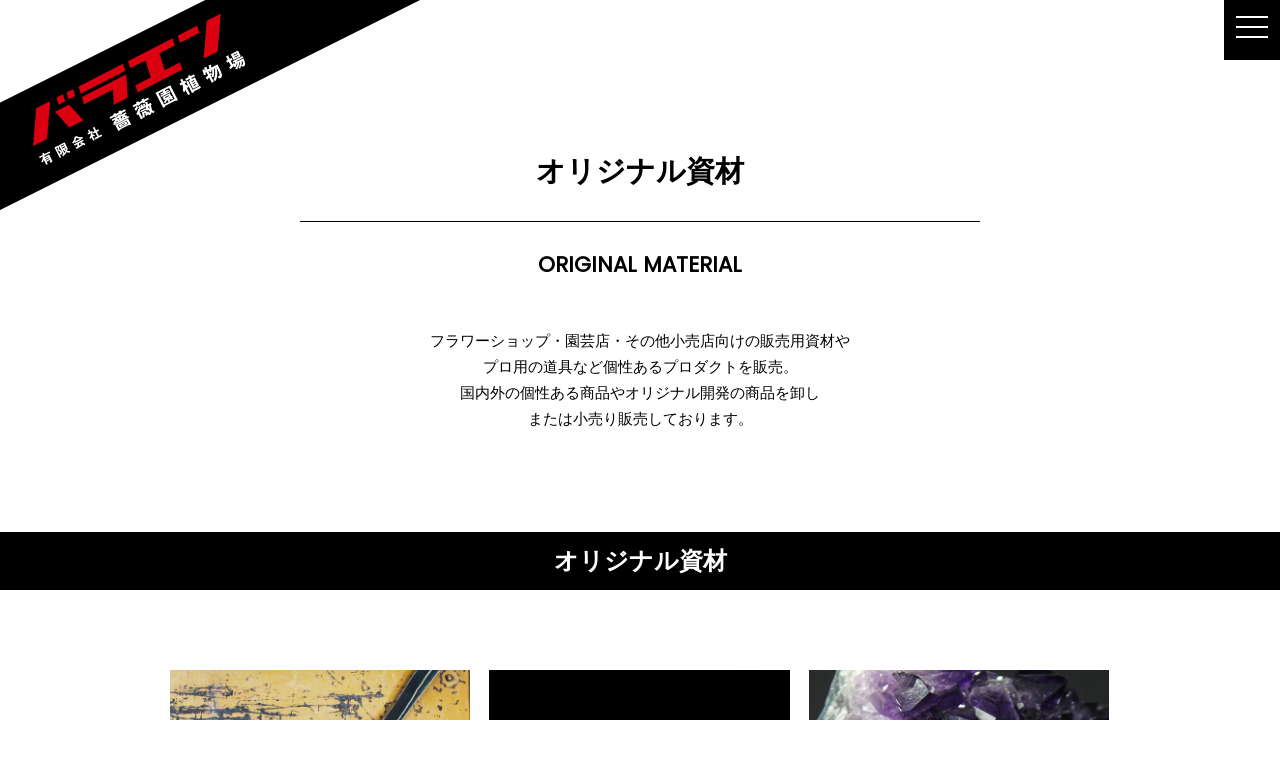

--- FILE ---
content_type: text/html; charset=UTF-8
request_url: http://www.baraen-rosegarden.co.jp/original
body_size: 13286
content:
<!doctype html>
<html dir="ltr" lang="ja">
<head>
	<meta charset="UTF-8" />
    <meta http-equiv="Content-Type" content="text/html; charset=UTF-8" />
    <title>オリジナル資材 | 有限会社薔薇園植物場</title>
	<meta name="viewport" content="width=device-width, initial-scale=1" />
	<link rel="profile" href="https://gmpg.org/xfn/11" />
	<meta name="keywords" content="仲卸,生花,切花,植物,鉢花,園芸資材,生花加工,カジュアルブーケ" />
<meta name="description" content="オリジナル資材 ORIGINAL MATERIAL フラワーショップ・園芸店・その他小売店向けの販売用資材や プロ用の道具など個性あるプロダクトを販売。 国内外の個性ある商品やオリジナル開発の商品を卸し または小売り販売しております。 &amp;n" />
<link rel='stylesheet' id='wp-pagenavi-css'  href='http://www.baraen-rosegarden.co.jp/wp-content/plugins/wp-pagenavi/pagenavi-css.css?ver=2.70' type='text/css' media='all' />
<link rel='canonical' href='http://www.baraen-rosegarden.co.jp/original' />
	<style type="text/css">.recentcomments a{display:inline !important;padding:0 !important;margin:0 !important;}</style>
<link href="https://fonts.googleapis.com/css?family=Poppins:wght@500&family=Noto+Sans+JP:300,700&display=swap" rel="stylesheet">
<link rel="icon" href="http://www.baraen-rosegarden.co.jp/wp-content/themes/baraen2020/favicon-16.ico" sizes="16x16">
<link rel="icon" href="http://www.baraen-rosegarden.co.jp/wp-content/themes/baraen2020/favicon-24.ico" sizes="24x24">
<link rel="icon" href="http://www.baraen-rosegarden.co.jp/wp-content/themes/baraen2020/favicon-32.ico" sizes="32x32">
<link href="http://www.baraen-rosegarden.co.jp/wp-content/themes/baraen2020/style.css" rel="stylesheet" />
<link href="http://www.baraen-rosegarden.co.jp/wp-content/themes/baraen2020/js/animate.css" rel="stylesheet" />
<link href="http://www.baraen-rosegarden.co.jp/wp-content/themes/baraen2020/js/drawer.css" rel="stylesheet" />
<link href="http://www.baraen-rosegarden.co.jp/wp-content/themes/baraen2020/js/slick.css" rel="stylesheet" />
<link href="http://www.baraen-rosegarden.co.jp/wp-content/themes/baraen2020/js/slick-theme.css" rel="stylesheet" />
<link href="http://www.baraen-rosegarden.co.jp/wp-content/themes/baraen2020/js/lity.min.css" rel="stylesheet" />

<!-- GoogleAnalytics -->
<script>
(function(i,s,o,g,r,a,m){i['GoogleAnalyticsObject']=r;i[r]=i[r]||function(){
(i[r].q=i[r].q||[]).push(arguments)},i[r].l=1*new
Date();a=s.createElement(o),
m=s.getElementsByTagName(o)[0];a.async=1;a.src=g;m.parentNode.insertBefore(a,m)
})(window,document,'script','//www.google-analytics.com/analytics.js','ga');

ga('create', 'UA-52156487-1', 'baraen-rosegarden.co.jp'); ga('send', 'pageview');

</script>
</head>

<body class="drawer drawer--right" id="top">

<!-- ハンバーガーボタン -->
<button type="button" class="drawer-toggle drawer-hamburger">
  <span class="sr-only">MENU</span>
  <span class="drawer-hamburger-icon"></span>
</button>
 
<nav class="drawer-nav">
  <ul id="m_navi">
    <li><a href="http://www.baraen-rosegarden.co.jp/">TOPページ<span>TOP</span></a></li>
    <li><a href="http://www.baraen-rosegarden.co.jp/english_sub/">ENGLISH</a></li>
    <li><a href="http://www.baraen-rosegarden.co.jp/news/">最新ニュース<span>LATEST NEWS</span></a></li>
    <li><a href="http://www.baraen-rosegarden.co.jp/blog/">四代目 又右衛門ブログ<span>MATAEMON'S THINKING</span></a></li>
    <li><a href="http://www.baraen-rosegarden.co.jp/rosegarden/">ローズガーデン 生花部<span>ROSE GARDEN - FLOWER DEPT</span></a></li>
    <li><a href="http://www.baraen-rosegarden.co.jp/rosegarden-plant/">ローズガーデン 植物部<span>ROSE GARDEN - PLANTS DEPT</span></a></li>
    <li><a href="http://www.baraen-rosegarden.co.jp/wholesale/">加工・卸事業<span>PROCESSING & WHOLESALE</span></a></li>
    <li><a href="http://www.baraen-rosegarden.co.jp/original/">オリジナル資材<span>ORIGINAL MATERIAL</span></a></li>
    <li><a href="http://www.baraen-rosegarden.co.jp/trade/">輸入事業<span>IMPORT</span></a></li>
    <li><a href="http://www.baraen-rosegarden.co.jp/export/">輸出事業<span>EXPORT</span></a></li>
    <li><a href="http://www.baraen-rosegarden.co.jp/produce/">プロデュース・<br />コンサルティング事業<span>PRODUCE &amp; CONSULTING</span></a></li>
    <li><a href="http://www.baraen-rosegarden.co.jp/with_the_world/">with the world 事業<span>WITH THE WORLD</span></a></li>
    <li><a href="http://www.baraen-rosegarden.co.jp/production/">生産・生産者支援<span>PRODUCTION &amp; SUPPORT</span></a></li>
    <li><a href="http://www.baraen-rosegarden.co.jp/environment/">環境事業<span>ENVIRONMENT</span></a></li>
    <li><a href="http://www.baraen-rosegarden.co.jp/others/">その他の事業<span>OTHER BUSINESS</span></a></li>
    <li><a href="http://www.baraen-rosegarden.co.jp/csr/">サステナビリティ<span>SUSTAINABILITY</span></a></li>
    <li><a href="http://www.baraen-rosegarden.co.jp/company/">会社案内<span>COMPANY INFO</span></a></li>
    <li><a href="http://www.baraen-rosegarden.co.jp/contact/">お問い合わせ<span>CONTACT</span></a></li>
    <li><a href="http://www.baraen-rosegarden.co.jp/baraen/" target="_blank"><img src="http://www.baraen-rosegarden.co.jp/wp-content/themes/baraen2020/images/header/m_banner1.png" alt="ばらえんねっと" class="over" /></a></li>
    <li><a href="http://www.baraen-rosegarden.co.jp/catalog/" target="_blank"><img src="http://www.baraen-rosegarden.co.jp/wp-content/themes/baraen2020/images/header/m_banner2.png" alt="植物カタログ" class="over" /></a></li>
    <li><img src="http://www.baraen-rosegarden.co.jp/wp-content/themes/baraen2020/images/header/nav_logo.png" alt="有限会社 薔薇園植物場" class="over" /></li>
  </ul>
</nav>
 
<section class="drawer-contents">


<!--header-->
<header id="header">
	<div id="header_inner">
        <p id="header_logo"><a href="http://www.baraen-rosegarden.co.jp/"><img src="http://www.baraen-rosegarden.co.jp/wp-content/themes/baraen2020/images/header/header_logo.png" alt="有限会社 薔薇園植物場" class="over" /></a></p>
	</div>
</header>
<!--/header-->


<div id="container" class="paged wow animated fadeIn" data-wow-delay="0.8s">

<article class="content">
<div class="contentInner680">
<section class="inner">
<h1 class="textcenter">オリジナル資材</h1>
<p class="subtitle">ORIGINAL MATERIAL</p>
<p class="textcenter">フラワーショップ・園芸店・その他小売店向けの販売用資材や<br />
			  プロ用の道具など個性あるプロダクトを販売。<br />
			  国内外の個性ある商品やオリジナル開発の商品を卸し<br />
		    または小売り販売しております。</p>
</section></div>
</article>
<!--1-->
<article class="content">
<h2>オリジナル資材</h2>
<div class="contentInner">
<section class="inner">
<div class="ListThumb">
<div class="ListThumbItem">
<div class="Thumb">
					<img src="../images/others/pic1.jpg" /><br />
<i class="i_pdf"><a href="http://www.baraen-rosegarden.co.jp/wp-content/uploads/2021/11/250116鋏1.pdf" target="_blank"><img src="../images/common/i_pdf.png" alt="PDF DOWNLOAD" class="over" /></a></i>
				</div>
<p>プロツール（はさみ・シザーケース）</p>
</div>
<div class="ListThumbItem">
<div class="Thumb">
					<img src="../images/others/pic2.jpg" /><br />
					<i class="i_pdf"><a href="http://www.baraen-rosegarden.co.jp/wp-content/uploads/2021/11/osakaranma.pdf" target="_blank"><img src="../images/common/i_pdf.png" alt="PDF DOWNLOAD" class="over" /></a></i>
				</div>
<p>大阪欄間</p>
</div>
<div class="ListThumbItem">
<div class="Thumb">
					<img src="../images/others/pic3.jpg" /><br />
					<i class="i_pdf"><a href="http://www.baraen-rosegarden.co.jp/wp-content/uploads/2021/11/naturalstone.pdf" target="_blank"><img src="../images/common/i_pdf.png" alt="PDF DOWNLOAD" class="over" /></a></i>
				</div>
<p>天然石</p>
</div>
<div class="ListThumbItem">
	<div class="Thumb">
					<img src="../images/others/pic9.jpg" /><br />
					<i class="i_pdf"><a href="http://www.baraen-rosegarden.co.jp/air-pot/" target="_blank"><img src="../images/common/i_web.png" alt="PDF DOWNLOAD" class="over" /></a></i>
	</div>
<p>AIR-POT（エアポット）</p>
</div>


</div>
<div class="clear"></div>
</section></div>
</article>




<!--footer-->
<div id="footerclear"></div>
<footer id="footer">
	<div id="footer_inner">

	<section class="footerMenu">
		<div class="footerMenuItem">
		<p class="footeMenuTitle">TOP</p>
		<div class="hide">
		<ul class="footerList">
            <li><a href="http://www.baraen-rosegarden.co.jp/">TOP</a></li>
            <li><a href="http://www.baraen-rosegarden.co.jp/baraen/">ばらえんねっと</a></li>
            <li><a href="http://www.baraen-rosegarden.co.jp/catalog/">植物カタログ</a></li>
		</ul>
		</div>
		<p class="footeMenuTitle">COMPANY</p>
		<div class="hide">
		<ul class="footerList">
            <li><a href="http://www.baraen-rosegarden.co.jp/company/">会社案内</a></li>
            <li><a href="http://www.baraen-rosegarden.co.jp/contact/#privacy">プライバシーポリシー</a></li>
            <li><a href="http://www.baraen-rosegarden.co.jp/contact/">お問い合わせ</a></li>
            <li><a href="http://www.baraen-rosegarden.co.jp/english_sub/">ENGLISH</a></li>
		</ul>
		</div>
		</div>
		<div class="footerMenuItem">
		<p class="footeMenuTitle">NEWS / BLOG</p>
		<div class="hide">
		<ul class="footerList">
            <li><a href="http://www.baraen-rosegarden.co.jp/news/">最新ニュース</a></li>
            <li><a href="http://www.baraen-rosegarden.co.jp/blog/">四代目又右衛門の頭の中を書いたブログ</a></li>
		</ul>
		</div>
		</div>
		<div class="footerMenuItem2">
		<p class="footeMenuTitle">BUSINESS CONTENTS</p>
		<div class="hide twocolumn">
		<ul class="footerList2">
            <li><a href="http://www.baraen-rosegarden.co.jp/rosegarden/">ローズガーデン ＜生花部＞</a></li>
            <li><a href="http://www.baraen-rosegarden.co.jp/rosegarden-plant/">ローズガーデン ＜植物部＞</a></li>
            <li><a href="http://www.baraen-rosegarden.co.jp/wholesale/">加工・卸事業</a></li>
		    <li><a href="http://www.baraen-rosegarden.co.jp/original/">オリジナル資材</a></li>
            <li><a href="http://www.baraen-rosegarden.co.jp/trade/">輸入事業</a></li>
            <li><a href="http://www.baraen-rosegarden.co.jp/export/">輸出事業</a></li>
            <li><a href="http://www.baraen-rosegarden.co.jp/produce/">プロデュース・コンサルティング事業</a></li>
		</ul>
		<ul class="footerList2">
            <li><a href="http://www.baraen-rosegarden.co.jp/with_the_world/">with the world 事業</a></li>
            <li><a href="http://www.baraen-rosegarden.co.jp/production/">生産・生産者支援</a></li>
            <li><a href="http://www.baraen-rosegarden.co.jp/environment/">環境事業</a></li>
            <li><a href="http://www.baraen-rosegarden.co.jp/others/">その他の事業</a></li>
            <li><a href="http://www.baraen-rosegarden.co.jp/csr/">サステナビリティ</a></li>
		</ul>
		</div>
		</div>
		<div class="footerMenuItem">

		</div>
	</section>
		<div id="footer_logo"><a href="http://www.baraen-rosegarden.co.jp/"><img src="http://www.baraen-rosegarden.co.jp/wp-content/themes/baraen2020/images/footer_logo.png" alt="有限会社 薔薇園植物場" /></a></div>
        <p id="footerAdd">有限会社 薔薇園植物場<br />
        〒665-0883 兵庫県宝塚市山本中2-15-8　<br class="display_s" />TEL  0797-88-0001　<br class="display_s" />FAX  0797-88-0010
　<br />お問い合わせ <a href="tel:0668673900">TEL06-6867-3900</a></p>
        <p id="copyright">©2025 Baraenshokubutsujyo Ltd. All Rights Reserved.</p>
	</div>
</footer>
<!--/footer-->


</div>
<!--/container-->

</section>

<script type="text/javascript" src="https://ajax.googleapis.com/ajax/libs/jquery/3.0.0/jquery.min.js"></script>
<script type="text/javascript" src="http://www.baraen-rosegarden.co.jp/wp-content/themes/baraen2020/js/lity.min.js"></script>
<script type="text/javascript" src="http://www.baraen-rosegarden.co.jp/wp-content/themes/baraen2020/js/slick.min.js"></script>
<script type="text/javascript" src="http://www.baraen-rosegarden.co.jp/wp-content/themes/baraen2020/js/iscroll.js"></script>
<script type="text/javascript" src="http://www.baraen-rosegarden.co.jp/wp-content/themes/baraen2020/js/drawer.min.js"></script>
<script>
$(function(){
	$('.footeMenuTitle').click(function(){
		$(this).next('.hide').slideToggle();
	});
});
</script>
<script>
$(document).ready(function() {
$('.drawer').drawer();
$('.drawer-nav li a').on('click', function() {
$('.drawer').drawer('close');
});
});
</script>
<script src="http://www.baraen-rosegarden.co.jp/wp-content/themes/baraen2020/js/wow.min.js"></script>
<script>
	wow = new WOW(
		{
		boxClass: 'wow', // default
		animateClass: 'animated', // default
		offset:0// アニメーションをスタートさせる距離
		}
	);
	wow.init();
</script>
</body>
</html>


--- FILE ---
content_type: text/css
request_url: http://www.baraen-rosegarden.co.jp/wp-content/themes/baraen2020/style.css
body_size: 242
content:
@charset "UTF-8";
/*
Theme Name: BARAEN
*/

@import url("./css/common.css");
@import url("./css/responsive.css");
@import url("./css/word.css");
@import url("./css/header.css");
@import url("./css/main.css");
@import url("./css/footer.css");


--- FILE ---
content_type: text/css
request_url: http://www.baraen-rosegarden.co.jp/wp-content/themes/baraen2020/css/common.css
body_size: 3007
content:
/*------------------------------------------------------------
ブラウザ固有reset
-------------------------------------------------------------*/
html{scroll-behavior: smooth;}
body,div,dl,dt,dd,ul,ol,li,
h1,h2,h3,h4,h5,h6,
pre,form,fieldset,input,p,ul,blockquote,table,th,td{
	margin: 0;
	padding: 0;
}

table{
	border-collapse: collapse;
	border-spacing: 0;
	margin-bottom: 10px;
}

address,caption,cite,code,dfn,h1,h2,h3,h4,th,var{
	font-style: normal;
	font-weight: normal;
}


a{ text-decoration: none; }
img{
	border: none;
	vertical-align: bottom;
}
input {
  margin-right: 2px;
  font-size: 93%;
  line-height: 1;
  vertical-align: middle;
}
 
label {
  font-size: 93%;
  line-height: 1;
  vertical-align: middle;
}
/* iOSでのデフォルトスタイルをリセット */
input[type="submit"],
input[type="button"] {
  border-radius: 0;
  -webkit-box-sizing: content-box;
  -webkit-appearance: button;
  appearance: button;
  border: none;
  box-sizing: border-box;
  cursor: pointer;
}
input[type="submit"]::-webkit-search-decoration,
input[type="button"]::-webkit-search-decoration {
  display: none;
}
input[type="submit"]::focus,
input[type="button"]::focus {
  outline-offset: -2px;
}
/*Firefox対策*/
html{ overflow-y: scroll; }
body,x:-moz-broken { margin-left:-1px; }
li {
	list-style-type: none;
}

a img.over{opacity:1.0;transition: 1.0s;}
a:hover img.over{opacity:0.6;transition: 0.5s;}

.pagenation {
	clear: both; position:relative;
	width: 100%;
	margin-right: auto;
	margin-bottom: 30px;
	margin-left: auto;
}
.pagenation:after, .pagenation ul:after {
    clear: both;
    content: ".";
    display: block;
    height: 0;
    visibility: hidden;
}
.pagenation ul {
	margin-top: 0;
	margin-right: auto;
	margin-bottom: 0;
	margin-left: auto; text-align:center;
}
.pagenation li { position:relative;list-style: none outside none;margin-left: 3px;display: inline-block;}
.pagenation li:first-child {
    margin-left: 0;
}
.pagenation li.active {
	background-color: #000;
	color: #FFFFFF;
	padding: 10px 20px;
}
.pagenation li a {
    background: none repeat scroll 0 0 #CCCCCC;
    color: #FFFFFF;
    display: block;
    padding: 10px 20px;
    text-decoration: none;
    text-shadow: 0 -1px 0 rgba(0, 0, 0, 0.2);
}
.pagenation li a:hover {
    background-color: #de0012;
    color: #FFFFFF;
    opacity: 0.8;
    transition-duration: 500ms;
    transition-property: all;
    transition-timing-function: ease;
}


/* =======================================
Loading Unit
======================================= */
#loader-bg {
  display: none;
  position: fixed;
  width: 100%;
  height: 100%;
  top: 0px;
  left: 0px;
  background: #000;
  z-index: 1;
}
#loader {
  display: none;
  position: fixed;
  top: 50%;
  left: 50%;
  width: 200px;
  height: 200px;
  margin-top: -100px;
  margin-left: -100px;
  text-align: center;
  color: #fff;
  z-index: 2;
}

.fade-animation{-webkit-animation-duration: 2s;animation-delay:2s;}
.fadeIn {animation-duration: 1s;animation-delay: 1s;}

--- FILE ---
content_type: text/css
request_url: http://www.baraen-rosegarden.co.jp/wp-content/themes/baraen2020/css/responsive.css
body_size: 1013
content:
/*totalwidth*/
body{
	font-size: 10pt;
	line-height: 1.6em;
}

.contentInner,.contentInnerTop {width: 960px;}
#footer_inner{width: 1200px;}
#wrapper,#outline,.content,.contentInner,.content_pararax,#footer,#footerclear {min-width: 960px;}
#Maincontent,#Mainpararax,#header,#footer_inner{min-width: 1200px;}
.contentInner680 {width: 680px;}
.contentInner600 {width: 600px;}
.contentInner750 {width: 750px;}
.contentInner850 {width: 850px;}
.contentInner1000 {width:1000px;}
.contentInner1000res{ width:1000px;}
.contentInner250 {width: 250px;}

@media screen and (min-width: 1201px) {
.contentInner1000ress{ width:100%;}
}

/* pc */
@media screen and (min-width: 961px) {
body{
	font-size: 11pt;
	line-height: 1.8em;
}


/*totalwidth*/
#outline {	padding-bottom: 20px;}

#main {
	width: 900px;
	text-align: left;
	float: left;
	margin-bottom: 20px;
}
.content {
	clear: both;
	float: left;
	width: 100%;
}
.inner {
	clear: both;
	float: left;
	width: 100%;
}
.inner_ml20{margin-left:-20px; position:relative;
}
}



--- FILE ---
content_type: text/css
request_url: http://www.baraen-rosegarden.co.jp/wp-content/themes/baraen2020/css/word.css
body_size: 3013
content:
/*-------------------------
文字設定
--------------------------*/
.gfont,.news_date,.footerMenu .footeMenuTitle,.TopBusiness .TopBusinessItem p,.subtitle,.Catalog .CatalogItem span,.boxTitle,.tradeshop,.En_Title,.En_Subtitle,.airpotEnTitle{font-family: 'Poppins', sans-serif;}

.bold{	font-weight: 400;}

/*--------------------------------------------------------
h1,2,3,4
--------------------------------------------------------*/

h1{
	z-index: 1; line-height:140%;
}
.contentInner680 h1{ font-weight:bold;font-size:22pt; padding-bottom:30px; margin-bottom:30px; border-bottom:1px solid #000;}
h1.kaitoriTitle{ border-bottom:none; text-align:center;}

.paged h2{ background:#000; padding:10px;font-size:18pt; color:#fff;margin-bottom:30px; font-weight:bold;}
h2{
	clear: both;
	font-size: 300%;
	line-height: 160%;
	font-weight: 500;
	margin-bottom:40px;
}
h2 span{
	font-size: 11pt;
	line-height: 100%;
	font-weight: normal; display:block;}

h2.Shopname{ text-align:center;font-size: 15pt;}
h2.produceTitle{ text-align:center;font-size: 15pt; margin-bottom:0;}
h2.ListTitle{ margin-bottom:60px;}

h3.message{ color:#de0012;font-size: 19pt; line-height:140%;}


.subtitle{
	font-weight: bold;
	text-align: center;
	font-size: 16pt;
	margin-bottom:50px;
}
.subtitleJp{
	font-weight: bold;
	text-align: center;
	font-size: 14pt;
	margin-bottom:50px;
}

small{font-size: 70%;}
.b {	font-weight: bold;}
.big {	font-size: 120%;}
.bigbig {	font-size: 200%;}
.ssmall {	font-size: 80%; line-height:16pt;}
.xsmall {	font-size: 70%; line-height:12pt;letter-spacing:0pt;}
.small {	font-size: 90%; line-height:16pt;}
.smalls {	font-size: 85%;}
.white{	color: #ffffff;}
.green{color: #22CA00;}
.yellow{color: #FAE901;}
.pink{	color: #e99bb4;}
.green{	color: #9ac78b;}
.blue{	color: #87b9ce;}
.darkgray {	color: #666;}
.gray {	color: #999;}
.orange {	color: #f9c164;}
.brown{color: #af8349;}
.red {	color: #ff0000; }
.red a{ text-decoration: underline; }
.red a:link{ color: #ff0000; }
.red a:visited{ color: #ff0000; }
.gold{color: #B5A203;}
hr.dot { border:none; margin:0; padding:0;
	border-bottom: 1px dotted #000; width:100%;display: block; height:0px;
}

span.left{	float: left;}
span.right{	float: right;}
.bg_yellow{	background-color: #ffff00;}
.bg_orange{	background-color: #ffd000!important;}
.bg_white{	background-color: #FFFFFF; padding:20px;}
.bg_gray{	background-color: #f0ece7;}
.bg_black{	background-color: #000000;}
.bg_darkblue{background-color: #181b39; padding-left:20px;}


.bg_blue{background-color: #bee6e9; padding:50px 0;}
.bg_green{background-color: #e0eece; padding:90px 0 80px 0;}
.underline_red { border-bottom:1px solid #ff0000; margin-bottom:20px;}

.bigbigs {	font-size: 200%; line-height:140%; font-weight:bold;}


/* smartPhone */
@media screen and (max-width: 768px) {
.bigbig {	font-size: 160%;}
.bigconcept {font-size: 100%; line-height:220%;}
.bigtop {font-size: 100%; line-height:220%;}
.underline_red img{max-width:200px;}
.paged h2{font-size:14pt;}

.bigbigs {	font-size:180%;}
}


--- FILE ---
content_type: text/css
request_url: http://www.baraen-rosegarden.co.jp/wp-content/themes/baraen2020/css/header.css
body_size: 1099
content:
@charset "utf-8";
/*-------------------------
ヘッダー設定
--------------------------*/
#header{
	width: 100%; 
	margin-right: auto;
	margin-left: auto;
	text-align: center;
	z-index: 101;margin-bottom:30px; position:fixed;
}
#header_inner{
	margin-right: auto;
	margin-left: auto;
	text-align: center;
	clear: both;
	height: 100px;
	min-height: 100px;
}
#header_logo { float:left;}

.drawer-nav p{padding:0px 25px;}
ul#m_navi li img{ width:100%;}
ul#m_navi {
	top: 30px;
	z-index: 1500;
	margin: 10px 25px 50px 25px;opacity:1.0;transition: 1.0s; padding-bottom:20px;}
ul#m_navi li{
	text-align: left;
	display: block;
	color: #000; line-height:100%; margin-bottom:10px; font-size:13pt;}
ul#m_navi li span{ display:block; font-size:9pt; padding-top:5px;}

ul#m_navi li a{
	text-decoration: none;
	color: #fff; width:100%; padding:5px 0px; display:block;
}
ul#m_navi li a:hover{
	color: #fff;
	text-decoration: none;transition: 0.5s;
}

.drawer-nav{
}

/* smartPhone */
@media screen and (max-width: 768px) {
#header_inner{height: 60px;min-height: 60px;}
#header_logo img{	height: 110px;}
}


--- FILE ---
content_type: text/css
request_url: http://www.baraen-rosegarden.co.jp/wp-content/themes/baraen2020/css/main.css
body_size: 23843
content:
/*-------------------------
全体の設定
--------------------------*/

body{
	margin: 0;
	text-align: center;
	font-family:'Noto Sans JP', sans-serif;font-weight: 300;
	color: #000;
	-webkit-text-size-adjust: none; background: transparent;height: 100%;
}


/*リンク色*/
a{text-decoration: underline;color: #de0012;}
a:link,a:visited{text-decoration: none;color: #de0012;}
a:hover{text-decoration: underline;}
/*--------------------------------------------------------
サイト全体
--------------------------------------------------------*/
#container{
	width: 100%;
	margin-top: 0;
	margin-right: auto;
	margin-bottom: 0;
	margin-left: auto;
}
.content {
	clear: both;
	padding-top: 100px;
	float: left;
	width: 100%; background:#fff;
}
.content_pararax {
	clear: both;
	padding: 100px 0;
	float: left;
	width: 100%; background: transparent;
}
.contentInner,.contentInnerTop,.contentInner600,.contentInner680,.contentInner1000,.contentInner750,.contentInner850,.contentInner1000res {
	margin-right: auto;
	margin-left: auto;
	text-align: left;
	clear: both; background: transparent;
}
.archive .content:first-child,.paged .content:first-child{ padding-top:150px;}

#main{float: left;width: 650px;position: relative;}
#sidebar{float: right;width: 250px;position: relative;}
#main img,#sidebar img{ max-width:100%;}
#sidebar .archiveTitle{ font-size:120%; margin-bottom:10px;font-weight: 700; background:#000; color:#fff; padding:15px;}
#sidebar ul{ margin-bottom:30px;}
#sidebar ul li:before{font-size: 8pt; content:"▶︎　"; transform: scale(0.5, 0.5); width:20px;
 color:#181b39;}
#sidebar ul li{ padding:10px 0; border-bottom:1px dotted #000;}
#sidebar ul li ul{ padding:0px 0 0px 0; border-top:1px dotted #000; margin:10px 0 0 0;}
#sidebar ul li ul li{ padding:10px 0 0 0; border-bottom:none;}


/*PARARAX*/
.toppages:before,
.csrpage:before,
.rosegarden:before,
.rosegarden-plant:before,
.trade:before,
.wholesale:before,
.export:before{
  content:"";
  display:block;
  position:fixed;
  top:0;
  left:0;
  z-index:-1;
  width:100%;
  height:100vh;
  }
.toppages:before{background:url(../images/mainbanner.jpg) center no-repeat;background-size:cover;
}
.csrpage:before{background:url(../images/csr/mainbanner.jpg) top center no-repeat;background-size:auto 100%;}
.rosegarden:before{background:url(../images/rosegarden/mainbanner.jpg) top center no-repeat;background-size:auto 100%;}
.rosegarden-plant:before{background:url(../images/rosegarden-plant/mainbanner.jpg) top center no-repeat;background-size:auto 100%;}
.trade:before{background:url(../images/trade/mainbanner.jpg) top center no-repeat;background-size:auto 100%;}
.wholesale:before{background:url(../images/wholesale/mainbanner.jpg) top center no-repeat;background-size:auto 100%;}
.export:before{background:url(../images/export/mainbanner.jpg) top center no-repeat;background-size:auto 100%;}
.Mainpararaxs:before{background:url(../images/bg_business.jpg) center center no-repeat;background-size:auto 100%;}

.content_pararax{ color:#fff; font-size:120%; line-height:180%;}
.content_pararax .contentInner680 h1{border-bottom:1px solid #fff;}
.content_pararax .contentInner680 .inner{ padding-top:200px;}

.pararaxTxt{ text-align:center; color:#fff;}
.pararaxTxt a{color:#00ffff;}

.parallax {
    background-position: center top;
    background-repeat: no-repeat;
    background-size: cover;    
}
.contents {
  min-height: 500px;
  width: 100%;
	padding: 60px;
	background-color: #fff;
	text-align: center;
}
.parallax.bg-01 {
    background-image: url(../images/mainbanner.jpg);
}
.parallax.bg-02 {
    background-image: url(../images/bg_business.jpg);
}


/*TOP*/
.Maincontent{clear: both;float: left;width: 100%; height:900px; overflow:hidden; position:relative; margin-bottom:0px;
}

.Mainpararax{clear: both;float: left;width: 100%; height:300px; overflow:hidden; position:relative; margin-top:0px;}

.Maincontent0{clear: both;float: left;width: 100%; height:900px; overflow:hidden; position:relative; margin-bottom:0px;
background-attachment: fixed;background-size:auto 100%; background-position:center;}
.Mainpararax0{clear: both;float: left;width: 100%; height:300px; overflow:hidden; position:relative;}

.Maincontent #logo{
  position: absolute;
  top: 50%;
  left: 50%;
  -ms-transform: translate(-50%,-50%);
  -webkit-transform: translate(-50%,-50%);
  transform: translate(-50%,-50%);
  margin:0;
  padding:0; z-index:100; max-height:640px;
  }
.Mainpararax #Mainpararax_catch{
  position: absolute;
  top: 50%;
  left: 50%;
  -ms-transform: translate(-50%,-50%);
  -webkit-transform: translate(-50%,-50%);
  transform: translate(-50%,-50%);
  margin:0;
  padding:0; z-index:100; max-height:640px;
  }
.toptitle{margin:0 auto 80px auto;clear: both;text-align: center;}

.contentL,.contentL2{float: left;width: 450px;position: relative;}
.contentR,.contentR2{float: right;width: 450px;position: relative;}
.contentL,.contentR{margin-bottom:100px;}
.contentL2,.contentR2{margin-bottom:60px;}

.borderbox{ box-sizing:border-box; border:1px solid #000; padding-bottom:30px;}
.borderbox .title_bk{ text-align:right;background-color: #000;background-image: url(../images/logo_xs.png);padding: 20px;background-position: 20px 20px;background-repeat: no-repeat;}

.TopNews{position:relative; padding:15px 30px 15px 30px;}
.TopBlog{position:relative; padding:7px 30px 15px 30px;}
.TopNews li,.TopBlog li{ font-size:10pt; padding:15px 0;}
.TopNews li a,.TopBlog li a{ color:#000;}
.TopNews li:first-child{ border-bottom:1px dotted #000;}
.TopNews span,.TopBlog span{ display:block;}
.TopNews .news_title,.TopBlog .news_title{ font-size:14pt; font-weight:700; padding-bottom:10px;}
.TopNews .news_detail,.TopBlog .news_detail{ height:42px; overflow:hidden; font-size:12pt; line-height:140%;}

.TopNews .viewmore{ position:absolute; right:0;top:0;padding-top:30px; text-align:center; display:block; font-size:120%;}
.TopNews .viewmore a{ display:block; color:#000; width:180px; height:50px; transition:1s;}
.TopNews .viewmore a:hover{ display:block; color:#bc192e; text-decoration:none;transition:0.6s;}


.TopBusiness{ display:flex;flex-wrap: wrap;}
.TopBusiness .TopBusinessItem{ width:31.3%; margin:0 1% 2% 1%; position:relative; background:#000;}
.TopBusiness .TopBusinessItem img{ max-width:100%;}
.TopBusiness .TopBusinessItem p{ font-size:16pt; line-height:200%;
  position: absolute;
  top: 50%;
  left: 50%;
  -ms-transform: translate(-50%,-50%);
  -webkit-transform: translate(-50%,-50%);
  transform: translate(-50%,-50%);
  margin:0;
  padding:0; z-index:100; text-align:center;white-space: nowrap;
  }
.TopBusiness .TopBusinessItem a{ color:#fff!important;}
a .hover{display: none;}
a:hover .nomal{display: none;}
a:hover .hover{display: inline;}
a:hover .hover p{line-height:120%;}

.TopBusiness .TopBusinessItem .view{  position: absolute;
  top: 80%;
  left: 50%;
  -ms-transform: translate(-50%,-80%);
  -webkit-transform: translate(-50%,-80%);
  transform: translate(-50%,-80%);
  margin:0;
  padding:0; z-index:100; text-align:center;white-space: nowrap;}

.table-cell{display: table-cell; vertical-align: middle;}



/*--------------------------------------------------------
Page
--------------------------------------------------------*/
.txtbox{ margin-bottom:60px;}
table.table_policy{ width:100%; border:1px solid #000; margin-bottom:30px;}
table.table_policy td{ padding:20px; border:1px solid #000;}
table.table_policy td.policyTitle{ width:90px; text-align-last: justify;text-justify:inter-ideograph;}

.newsL{ float:left; width:70%; position:relative;}
.newsR{ float:right; width:25%; position:relative; font-size:110%; margin-top:-5px;}
.newsR .archiveTitle{ font-size:120%; margin-bottom:10px;font-weight: 700; background:#181b39; color:#fff; padding:15px;}
.newsR ul li:before{font-size: 8pt; content:"▶︎　"; transform: scale(0.5, 0.5); width:20px;
 color:#181b39;}
.newsR ul li{ padding:10px 0;}


.Catalog{ display:flex;flex-wrap: wrap; margin-bottom:50px;}
.Catalog .CatalogItem{ width:31.3%; padding:0 1% 2% 1%; position:relative; color:#fff;}
.Catalog .CatalogItem img{ max-width:100%;}
.Catalog .CatalogItem p{ font-size:17pt; line-height:150%;
  position: absolute;
  top: 50%;
  left: 50%;
  -ms-transform: translate(-50%,-50%);
  -webkit-transform: translate(-50%,-50%);
  transform: translate(-50%,-50%);
  margin:0;
  padding:0; z-index:100; text-align:center;white-space: nowrap;
  }
.Catalog .CatalogItem span{ display:block; font-size:13pt; letter-spacing:1pt;}
.Catalog .CatalogItem .i_pdf{ position:absolute; bottom:6%; right:3%;}
.Catalog .CatalogItem a{ color:#fff!important;}


.ListThumb{ display:flex;flex-wrap: wrap;}
.ListThumb .ListThumbItem{ width:31.3%; padding:0 1% 2% 1%; position:relative; margin-top:50px;}
.ListThumb .ListThumbItem img{ max-width:100%;}
.ListThumb .ListThumbItem .Thumb{ margin-bottom:30px; position:relative;}
.ListThumb .ListThumbItem .Thumb .i_pdf{ position:absolute; bottom:0; right:0;}
.ListThumb .ListThumbItem .i_pdf span{ padding-right:10px;}

.boxTitle,.boxTitleJP{ border:2px solid #000; padding:10px 0; margin:0 auto 30px auto; width:200px; clear:both; text-align:center; font-weight:bold; font-size:12pt;}

.PictureList{ position:relative; padding-top:80px;}

.GalleryList{display: flex;flex-direction: row; margin-bottom:20px;}
.GalleryList .item{display: inline-flex; padding:0 10px;}
.GalleryList .item img{}
.GalleryListInner{display: flex;flex-direction:column;}
.GalleryListInner span{display: inline-flex;}
.GalleryListInner span.top{ padding-bottom:20px;}


.PictureL{float: left;}
.PictureR{float: right;}
.PictureL,.PictureR{width: 470px;position: relative;margin-bottom:20px;}
.Pictureflex {
  max-width: 100%;
  display: flex;
  flex-wrap: wrap; position:relative;
}
.Pictureflex div {text-align: center; position:relative; overflow:hidden;}
.Pictureflex .item1 img,
.Pictureflex .item2 img,
.Pictureflex .item3 img,
.Pictureflex .item4 img,
.Pictureflex .item5 img,
.Pictureflex .item6 img
{  position:absolute;
  top:50%;
  left:50%;
  transform:translate(-50%,-50%); max-width:200%; width:200%;
}
.flex1{ width:100%;}
.flex2{ width:48%;}
.flex3{ width:48%;}
.marginT{ margin-top:20px;}
.marginB{ margin-bottom:20px;}
.marginR{ margin-right:4%;}

.hidden{overflow:hidden;}

.Pictureflex .item1{height:300px;}
.Pictureflex .item2{height:300px;}
.Pictureflex .item3{height:100px;}
.Pictureflex .item4{height:180px;}
.Pictureflex .item5{height:200px;}
.Pictureflex .item6{height:400px;}
.flex3 .item3{margin-bottom:20px;}

.tradeshop{ text-align:center; border-bottom:1px solid #000; padding-bottom:10px; margin-bottom:10px; font-size:15pt;}

/*--------------------------------------------------------
Single
--------------------------------------------------------*/
.singleHeader{ border-bottom:1px solid #000; padding-bottom:20px; margin-bottom:20px; position:relative;}
.singleDate{ font-size:12pt;letter-spacing:1pt; line-height:130%; display:inline-block; padding-right:20px; clear:both; }
.singleHeader h2{ margin-bottom:0px; padding:0; background:none;color:#de0012;}
.singleTitle{ font-size:16pt; line-height:160%;word-break: break-all;margin:0; padding:0;}
.singleContent{ margin-bottom:60px; position:relative; width:100%; clear:both;}
.singleContent p{ margin-bottom:20px;font-size:11pt;line-height:180%;}
.singleContent img{ max-width:100%; height:100%;}




.contactSubTitle{ float:left; width:20%; padding:5px 0;}
.contactSubBox{ float:left; width:75%; padding:5px 0;}

.companySubTitle{ float:left; width:12%; padding:10px 5% 10px 0;text-align-last: justify;text-justify:inter-ideograph;}
.companySubTitle1{ float:left; width:12%; padding:10px 5% 10px 0;}
.companySubTitle2{ float:left; width:22%; padding:10px 0 10px 0;}
.companySubBox{ float:left; width:78%; padding:10px 0; position:relative;}
.companySubBox .companyName{ float:left; width:30%; position:relative;}
.companySubBox .companyAdd{ float:left; width:70%; position:relative;}

.companySubBox2{ float:left; width:76%; padding:10px 0; position:relative;}
.companySubBox2 .btn_map{  position:absolute; right:0;top:0;padding-top:15px; text-align:center; display:block; font-size:120%;}
.companySubBox2 .btn_map img{ width:60px;}
.lineTitle{ border-bottom:1px solid #bc192e; padding-bottom:10px; margin-bottom:10px; margin-right:20px; font-size:14pt;}



/*KAITORI*/
.contentFormBox,.contentFormBox2{ box-sizing:border-box;border-top:1px solid #000;border-left:1px solid #000; margin-bottom:60px;}
.contentForm,.contentForm2{box-sizing:border-box; border-bottom:1px solid #000; border-right:1px solid #000; padding:2%;}
.contentForm2Title{box-sizing:border-box;padding:2%; background:#000; color:#fff;}
.contentFormBox2{ width:47%;}
.contentForm{ width:50%;}
.contentForm2{ width:100%;}

@media screen and (max-width: 768px) {
.contentForm{ width:100%;}
.contentFormBox2{ width:100%;}
}

/* テキストフィールド
----------------------------------------------- */
input[type='text'],
input[type='email'] {
	border: solid 1px #ccc;
	line-height: 30px;
	height: 30px; width:98%; padding:0 1%;
}
input[type='password'] {
    border: solid 1px #ccc;
}

input[type='text'].box20 {
    width: 20%;
}
textarea {
	border: solid 1px #ccc;  height:120px!important;
}
[type='submit'] {
	border: solid 1px #ccc; background:#333333; color:#fff;
	height: 60px; width:50%;}


@media screen and (max-width: 768px) {
[type='submit'] {width:100%;}
}


/* ボタン
----------------------------------------------- */
input[type='image'] {
	border: none;
	top: 5px;
	position: relative;
}

.btn_input{
	height: 60px;
	width: 200px;
	border-top-style: none;
	border-right-style: none;
	border-bottom-style: none;
	border-left-style: none;
	font-size: 100%;
	background-color: #000;
	color: #ffffff;
}

.btn_inputSub{
	height: 40px;
	width: 200px;
	border-top-style: none;
	border-right-style: none;
	border-bottom-style: none;
	border-left-style: none;
	font-size: 100%;
	background-color: #000;
	color: #ffffff;
}

.btn_input:hover,.btn_inputSub:hover{
	opacity:0.8;
	filter: alpha(opacity=80);
}
.Btnarea{
	width: 50%;
	clear: both;
	margin-left: 25%;
	margin-right: 25%;
}
.BtnareaSub{
	width: 90%;
	clear: both;
	margin-left: 5%;
	margin-right: 5%;
	padding-top:60px;
}
.Btn,.Btn_white{
	text-align: center;
}
.Btn a,.Btn_white a{
	opacity: 1.0;
	transition: 1.0s;
	display: block;
	padding-top: 10px;
	padding-bottom: 10px;
}
.Btn_white a{border:1px solid #000;}
.Btn a{	background-color: #fff;border:1px solid #000; color:#000;}
.Btn_white a{	background-color: #ffffff; color:#333333;}
.Btn a:hover,.Btn_white a:hover{
	opacity: 0.6;
	transition: 0.6s;
	text-decoration: none;
}

/*テキストセンター寄せ*/
.textcenter {	text-align: center;}
.textright {	text-align: right;}
.textleft {	text-align: left;}
.border{ border:1px solid #000;}



/*画像位置設定*/
.picleft {float: left;margin-right: 10px;}
.picright{float: right;margin-left: 10px;}
.picright_page{float: right;margin-left: 30px;}

/*--------------------------------------------------------
マージン設定
--------------------------------------------------------*/
.margin10{	margin: 10px;}
.mt5{	margin-top: 5px;}
.mt10{	margin-top: 10px;}
.mt12{	margin-top: 12px;}
.mt15{	margin-top: 15px;}
.mt20{	margin-top: 20px;}
.mt25{	margin-top: 25px;}
.mt30{	margin-top: 30px;}
.mt40{	margin-top: 40px;}
.mt50{	margin-top: 50px;}

.ml5{	margin-left: 5px;}
.ml10{	margin-left: 10px;}
.ml15{	margin-left: 15px;}
.ml20{	margin-left: 20px;}
.ml25{	margin-left: 25px;}
.ml30{	margin-left: 30px;}
.ml40{	margin-left: 40px;}
.ml50{	margin-left: 50px;}

.mr5{	margin-right: 5px;}
.mr10{	margin-right: 10px;}
.mr15{	margin-right: 15px;}
.mr20{	margin-right: 20px;}
.mr25{	margin-right: 25px;}
.mr30{	margin-right: 30px;}
.mr40{	margin-right: 40px;}
.mr50{	margin-right: 50px;}

.mb0{	margin-bottom: 0px!important;}
.mb5{	margin-bottom: 5px;}
.mb10{	margin-bottom: 10px;}
.mb15{	margin-bottom: 15px;}
.mb20{	margin-bottom: 20px;}
.mb25{	margin-bottom: 25px;}
.mb30{	margin-bottom: 30px;}
.mb40{	margin-bottom: 40px;}
.mb50{	margin-bottom: 50px;}
.mb60{	margin-bottom: 60px;}
.mb90{	margin-bottom: 90px;}
.pl20{	padding-left: 20px;}
.padding30{	padding: 30px 30px 0 30px;}

.clear{ clear:both;}

.display{ display:block;}
.display_s{ display:none;}

.fb-container {width: 500px; margin:0 auto; min-height:500px;}

.mlr50{ margin:0 50px 40px 50px;}

a.anchor{display: block;padding-top: 150px;margin-top: -150px;}
.contactbox{ padding-top:0px;}
.pic_mb{ margin-bottom:80px;}



/* smartPhone */
@media screen and (max-width: 768px) {
body {overflow-x: hidden;}
img{ max-width:100%;}
#header_inner,#wrapper,#outline,#footer_inner,.contentInner,.contentInnerTop {min-width: auto;}
.Maincontent,.Mainpararax,.toptitle,#footer,.content,.content_pararax {min-width: auto;}
#outline,#footer_inner,.contentInner,.contentInner600,.contentInner680,.contentInner1000,.contentInner1000res,.contentInner750,.contentInner850,.contentInnerTop,.txt_size {width: 94%;padding-left:3%;padding-right:3%;}
#footer_inner{width: 90%;padding-left:5%;padding-right:5%;}
.txt_size img{ width:80%; max-width:340px;}
.content,.content_pararax{padding-top: 80px;}
.Maincontent .contentInner600,#header_inner,#main,#sidebar{width: 100%;padding-left:0%;padding-right:0%;}
.Maincontent{width: 100%; height:300px; padding-top:50%; background-position:top center;}
.MainTop{ background-size:auto 500px;}
.archive,.paged{ padding-top:0px;}
.Maincontent #logo{width:80%;}
.hide{ display:none;}

#main{ margin-bottom:30px;}

.TopBusiness .TopBusinessItem{ width:46%; margin:0 2% 4% 2%;}
.TopBusiness .TopBusinessItem p{ font-size:12pt;}


.Catalog .CatalogItem{ width:46%; padding:0 2% 4% 2%;}
.Catalog .CatalogItem p{ font-size:12pt;}
.Catalog .CatalogItem span{ font-size:9pt;}
.Catalog .CatalogItem .i_pdf{bottom:8%; right:4%;}
.Catalog .CatalogItem .i_pdf img{ width:60px;}
.Catalog .CatalogItem a{ color:#fff!important;}

.ListThumb .ListThumbItem{ width:46%; padding:0 2% 4% 2%; margin-top:30px;}
.ListThumb .ListThumbItem .Thumb{ margin-bottom:20px;}
.ListThumb .ListThumbItem .Thumb .i_pdf img{ width:60px;}
.ListThumb .ListThumbItem .i_pdf span{ padding-right:10px;}


.toptitle{margin:0 auto 80px auto;}
.pic_mb{ margin-bottom:30px;}
#titlesize{width: 70%;padding-left:15%;padding-right:15%;}


.archiveList{ width:50%;margin:0 0.5% 40px 0.5%;}
.archiveList .thumb{height:auto; min-height:200px;}
.archiveList .thumb img{  position:absolute;
  top:50%;
  left:50%;
  transform:translate(-50%,-50%);
  width:auto;
  height:auto;
  max-width:190%;/* 横向き16:9の画像が表示エリア一杯になるように指定 */
  max-height:initial;}

.archiveTitle{ font-size:13pt;}
.archiveDetail{height:85px;}

.archiveList img{ width:100%;}
.iconList li img{ width:25px;}


.contentL0{margin-bottom:25px;}
.contentL0 img{height:auto;}
.contentR0 h2{ font-size:14pt; line-height:140%;margin-bottom:25px; padding-bottom:25px;border-bottom:1px solid #bc192e;}
.contentL,.contentR,.contentL2,.contentR2,.PictureL,.PictureR{float: none;width: 100%;height:auto; min-height:auto;}
.contentL,.contentL2{margin-right:0;}
.contentL,.contentR{margin-bottom:30px;}

.contentL .contentcenter,.contentR .contentcenter,.contentR0 .contentcenter{position: relative; padding-bottom:80px;}
.contentL h3,.contentR h3{ font-size:16pt; line-height:140%;}
.contentL img,.contentR img{max-width:100%;}
.newsL,.newsR{float: none;width: 100%;}
.newsR ul li{ padding:15px 0; border-bottom:1px solid #000;}
.singlecontentL,.singlecontentR{float: none; height:auto;}
.singlecontentL{margin-bottom:30px;width: 100%;}
.singlecontentR{margin-bottom:30px;width: 102%; margin-left:-2%;}
.singlecontentR .thumb{margin-left:2%;}
.PhotoList li{ width:31.3%;height:0;margin:-2% 0 4% 2%;padding-bottom:33.3%;}
.PhotoList li img{  position:absolute;
  top:50%;
  left:50%;
  transform:translate(-50%,-50%);
  width:auto;
  height:auto;
  max-width:145%;/* 横向き16:9の画像が表示エリア一杯になるように指定 */
  max-height:initial;}

.accordion .Btnviewmore{top:0;z-index:-2;}
.v_positionR,.v_positionL{margin:-80px 0 0 0; width:100%;}
.Btnviewmore:hover{opacity:0.6;transition: 0.5s;}
.accordion .acoTitle,.accordion .acoTitle2{font-size:16pt;}
.acoSubTitle{ float:none; width:100%; padding:5px 0;}
.acoSubBox{ float:none; width:100%; padding:5px 0;}
.acocotentL,.acocotentR{ width:100%; float:none; margin:0 0 40px 0;}

.contactSubTitle{ float:none; width:100%; padding:5px 0;}
.contactSubBox{ float:none; width:100%; padding:5px 0;}

.companySubTitle,.companySubTitle1,.companySubTitle2{ float:none; width:100%; padding-right:0%;text-align-last:left;text-justify:none; font-weight:bold;}
.companySubBox{ float:none; width:100%; padding:0 0 10px 0;}
.companySubBox .companyName,.companySubBox .companyAdd{ float:none; width:100%;}
.companySubBox .companyName:before{ content:"・"}
.companySubBox2{ float:none; width:80%; padding:0 20% 10px 0;}
.companySubBox2 .btn_map{padding-top:5px;}

.more img{ height:50px;}

.display{ display:none;}
.display_s{ display:block;}
.fb-container {width: 100%;max-width: 500px; margin:0 auto; text-align:center;}
.mlr50{ margin:0 0 40px 0;}
a.anchor{display: block;padding-top: 60px;margin-top: -60px;}
.toppages:before{
  background:url(../images/mainbanner_s.jpg) center top no-repeat;
}
.content_pararax .contentInner680 .inner{ padding-top:100px;}

.picright_page{float:none;margin-left:0px; margin-bottom:30px; text-align:center;}



.GalleryList{margin-bottom:2%;}
.GalleryList .item{padding:0 1%;}
.GalleryListInner span.top{ padding-bottom:8%;}


}

/*ENGLISH*/
.En_Title{font-weight: bold;text-align: center;font-size: 16pt; background:#000; color:#fff; padding:17px 0; position:relative;margin-bottom:60px;}
.En_Title.firstposition{margin-top:-80px;}
.En_Subtitle{font-weight: bold;font-size:14pt; border-bottom:1px solid #000; padding-bottom:20px;margin-bottom:20px;}
.En_Txt{ font-size:110%; line-height:180%;}

.boxTitleEN{ border:2px solid #000; padding:10px 0; margin:0 auto 60px auto; width:360px; clear:both; text-align:center; font-weight:bold; font-size:12pt;}


.flex{display:flex;}
.flex_wrap{flex-wrap: wrap;}
.flex_container{justify-content: space-between; width:100%;}
.flex-center{ align-items:center;}
.col-2{ margin-bottom:60px;}
.col-2.Enend{ margin-bottom:0px;}
.col-2.En_L{ width:460px;}
.col-2.En_R{ width:480px;}
.produceList{ margin-bottom:60px;}

.En_companySubTitle{ float:left; width:12%; padding:10px 5% 10px 0; font-size:110%; line-height:180%;}
.En_companySubBox{ float:left; width:78%; padding:10px 0; position:relative; font-size:110%; line-height:180%;}

.airpotTitle{ text-align:center; color:#66cc33; font-size:180%; line-height:140%; font-weight:bold; padding-bottom:30px; margin-bottom:30px; border-bottom:1px solid #000;}
.airpotEnTitle{ text-align:center; margin-bottom:60px; font-size:120%;}
.airpotL{ max-width:45%;}
.airpotL h2{ background:#fff; padding:0; margin:0 0 20px 0; color:#000;font-size:120%;}
.airpotL h3{margin:0 0 20px 0;}
.airpotR{ max-width:50%;}
.airpotL2{ max-width:62%;}
.airpotR2{ max-width:45%; margin-right:-10%;}
@media screen and (min-width: 1201px) {
}
.airpotList{ max-width:48%; margin-bottom:40px;}
.airpotList img{ padding:0 0 20px 0;}
.airpotList h3{ padding:0 0 10px 0;}
.airpotL img,.airpotR img,.airpotL2 img,.airpotR2 img{ max-width:100%;}

@media screen and (max-width: 768px) {
.col-2{ margin-bottom:0;}
.col-2.En_L,
.col-2.En_R{ width:100%;}
.col-2.En_L{ text-align:center; margin-bottom:20px;}
.col-2.En_R{ margin-bottom:80px;}

.En_companySubTitle{ float:none; width:100%; padding-right:0%; font-weight:bold;}
.En_companySubBox{ float:none; width:100%; padding:0 0 10px 0;}

.airpotL,.airpotR{ max-width:100%; width:100%;}
.airpotL{ margin-bottom:30px;}
.airpotL2{ max-width:100%; margin-bottom:30px;}
.airpotR2{ max-width:100%; margin-right:0;}

}

--- FILE ---
content_type: text/css
request_url: http://www.baraen-rosegarden.co.jp/wp-content/themes/baraen2020/css/footer.css
body_size: 2020
content:
@charset "utf-8";
#footerclear{ clear:both; height:150px; background:#fff;}

#footer{clear: both;width: 100%;text-align: left;position: relative;color:#ffffff; background:#000;
}
#footer_inner{
	clear: both;
	text-align: left;
	margin-right: auto;
	margin-left: auto;
	position: relative;
	min-height:50px; padding:80px 0 0 0;
}
.footerMenu{ display:flex;flex-wrap: wrap; margin-bottom:50px;}
.footerMenu .footerMenuItem{ width:21%; padding:0 2%;}
.footerMenu .footerMenuItem2{ width:48%; padding:0 0 0 2%;}
.footerMenu .twocolumn{ display:flex;}
.footerMenu .footeMenuTitle{ border-bottom:1px solid #fff; padding-bottom:10px; margin-bottom:10px; font-size:15pt;}
.footerList{ position:relative; margin-bottom:30px;}
.footerList2{ position:relative; width:50%; margin-bottom:30px;}
.footerList li,.footerList2 li{display:block;padding:0 2%;z-index:1; position:relative; font-size:120%;}
.footerList li a:before,.footerList2 li a:before{ content:"-";}
.footerList li a,.footerList2 li a{ color:#fff;position: relative;display:block;}
.footerList li:hover,.footerList li a:hover,.footerList2 li:hover,.footerList2 li a:hover{text-decoration:none; color:#de0012; transition:0.6s;}
#pagetop {position: fixed; right:15px; bottom:15px; z-index:100;}

#footer_logo{ margin:0 auto; text-align:center;}
#footerAdd{clear: both;text-align: center;letter-spacing:0.5pt; padding-top:30px;}
#footerAdd a{ color:#fff;}
#copyright{clear: both;text-align: center;letter-spacing:0.5pt; padding-top:50px;}


/* smartPhone */
@media screen and (max-width: 768px) {
#footerclear{height:100px;}
#footer_inner{padding:80px 0 0 0;}
.footerMenu .footerMenuItem,.footerMenu .footerMenuItem2{ width:100%; padding:0; margin-bottom:30px;}
.footerMenu .twocolumn{ display:block;}
.footerList,.footerList2{margin-bottom:0;}
.footerList2{ width:100%;}
#footer_logo{ width:80%; margin:0 auto;}
#footer_logo img{ width:60%; margin:0 10%;}
#copyright{ width:100%; margin:0 auto; padding-top:50px;}
#pagetop img{width:60px;}
#footerAdd{text-align: left;}
}

--- FILE ---
content_type: text/plain
request_url: https://www.google-analytics.com/j/collect?v=1&_v=j102&a=1389617659&t=pageview&_s=1&dl=http%3A%2F%2Fwww.baraen-rosegarden.co.jp%2Foriginal&ul=en-us%40posix&dt=%E3%82%AA%E3%83%AA%E3%82%B8%E3%83%8A%E3%83%AB%E8%B3%87%E6%9D%90%20%7C%20%E6%9C%89%E9%99%90%E4%BC%9A%E7%A4%BE%E8%96%94%E8%96%87%E5%9C%92%E6%A4%8D%E7%89%A9%E5%A0%B4&sr=1280x720&vp=1280x720&_u=IEBAAAABAAAAACAAI~&jid=117420489&gjid=2006048071&cid=397745585.1763996285&tid=UA-52156487-1&_gid=949906861.1763996285&_r=1&_slc=1&z=928181186
body_size: -288
content:
2,cG-2RKNWGNDMN